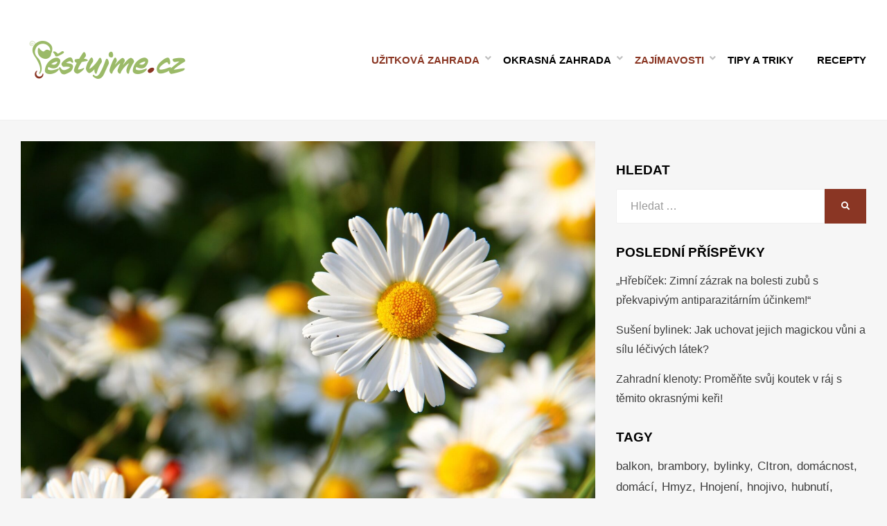

--- FILE ---
content_type: text/html; charset=UTF-8
request_url: https://pestujme.cz/okrasne-rostliny-davno-nepatri-jenom-do-truhliku-nektere-si-zaslouzi-misto-v-jidelnicku/
body_size: 17034
content:
<!DOCTYPE html><html lang="cs"><head><meta charset="UTF-8"><meta name="viewport" content="width=device-width, initial-scale=1.0"><link rel="profile" href="https://gmpg.org/xfn/11"><link rel="pingback" href="https://pestujme.cz/xmlrpc.php" /><link media="all" href="https://pestujme.cz/wp-content/cache/autoptimize/css/autoptimize_db0f24a74f9adbce0f08d7b4ecc419b5.css" rel="stylesheet"><link media="only screen and (max-width: 768px)" href="https://pestujme.cz/wp-content/cache/autoptimize/css/autoptimize_645e25746732f92ab8912b8a07744c57.css" rel="stylesheet"><title>Okrasné rostliny dávno nepatří jenom do truhlíků, některé si zaslouží místo v jídelníčku &#x2d; Pěstujme.cz &#8211; tipy nejen pro zahradu</title><meta name='robots' content='max-snippet:-1, max-video-preview:-1' /><meta name="robots" content="max-snippet:-1,max-image-preview:large,max-video-preview:-1" /><link rel="canonical" href="https://pestujme.cz/okrasne-rostliny-davno-nepatri-jenom-do-truhliku-nektere-si-zaslouzi-misto-v-jidelnicku/" /><meta name="description" content="Rostliny oceňujeme nejen pro jejich kr&aacute;su a dekorativn&iacute; efekt, ale v neposledn&iacute; řadě tak&eacute; pro jejich aromatickou vůni. Zahradn&iacute; květiny lahod&iacute; na&scaron;im smyslům na&#8230;" /><meta property="og:type" content="article" /><meta property="og:locale" content="cs_CZ" /><meta property="og:site_name" content="Pěstujme.cz &#8211; tipy nejen pro zahradu" /><meta property="og:title" content="Okrasné rostliny dávno nepatří jenom do truhlíků, některé si zaslouží místo v jídelníčku" /><meta property="og:description" content="Rostliny oceňujeme nejen pro jejich kr&aacute;su a dekorativn&iacute; efekt, ale v neposledn&iacute; řadě tak&eacute; pro jejich aromatickou vůni. Zahradn&iacute; květiny lahod&iacute; na&scaron;im smyslům na jaře i v l&eacute;tě. Vůně a vzhled ale nepatř&iacute;&#8230;" /><meta property="og:url" content="https://pestujme.cz/okrasne-rostliny-davno-nepatri-jenom-do-truhliku-nektere-si-zaslouzi-misto-v-jidelnicku/" /><meta property="og:image" content="https://pestujme.cz/wp-content/uploads/2021/02/pokojove-rostliny-skvele-ozvlastni-interier-a-lze-je-prizpusobit-celkovemu-stylu-bydleni.jpg" /><meta property="og:image:width" content="1920" /><meta property="og:image:height" content="1280" /><meta property="article:published_time" content="2021-03-02T09:00:36+00:00" /><meta property="article:modified_time" content="2021-03-01T10:49:17+00:00" /><meta name="twitter:card" content="summary_large_image" /><meta name="twitter:title" content="Okrasné rostliny dávno nepatří jenom do truhlíků, některé si zaslouží místo v jídelníčku" /><meta name="twitter:description" content="Rostliny oceňujeme nejen pro jejich kr&aacute;su a dekorativn&iacute; efekt, ale v neposledn&iacute; řadě tak&eacute; pro jejich aromatickou vůni. Zahradn&iacute; květiny lahod&iacute; na&scaron;im smyslům na jaře i v l&eacute;tě. Vůně a vzhled ale nepatř&iacute;&#8230;" /><meta name="twitter:image" content="https://pestujme.cz/wp-content/uploads/2021/02/pokojove-rostliny-skvele-ozvlastni-interier-a-lze-je-prizpusobit-celkovemu-stylu-bydleni.jpg" /> <script type="application/ld+json">{"@context":"https://schema.org","@graph":[{"@type":"WebSite","@id":"https://pestujme.cz/#/schema/WebSite","url":"https://pestujme.cz/","name":"Pěstujme.cz &#8211; tipy nejen pro zahradu","description":"Zahradní tipy a návody &#8211; Jak na pěstování ovoce, zeleniny a květin","inLanguage":"cs","potentialAction":{"@type":"SearchAction","target":{"@type":"EntryPoint","urlTemplate":"https://pestujme.cz/search/{search_term_string}/"},"query-input":"required name=search_term_string"},"publisher":{"@type":"Organization","@id":"https://pestujme.cz/#/schema/Organization","name":"Pěstujme.cz &#8211; tipy nejen pro zahradu","url":"https://pestujme.cz/","logo":{"@type":"ImageObject","url":"https://pestujme.cz/wp-content/uploads/2020/09/logo.png","contentUrl":"https://pestujme.cz/wp-content/uploads/2020/09/logo.png","width":250,"height":73,"contentSize":"9229"}}},{"@type":"WebPage","@id":"https://pestujme.cz/okrasne-rostliny-davno-nepatri-jenom-do-truhliku-nektere-si-zaslouzi-misto-v-jidelnicku/","url":"https://pestujme.cz/okrasne-rostliny-davno-nepatri-jenom-do-truhliku-nektere-si-zaslouzi-misto-v-jidelnicku/","name":"Okrasné rostliny dávno nepatří jenom do truhlíků, některé si zaslouží místo v jídelníčku &#x2d; Pěstujme.cz &#8211; tipy nejen pro zahradu","description":"Rostliny oceňujeme nejen pro jejich kr&aacute;su a dekorativn&iacute; efekt, ale v neposledn&iacute; řadě tak&eacute; pro jejich aromatickou vůni. Zahradn&iacute; květiny lahod&iacute; na&scaron;im smyslům na&#8230;","inLanguage":"cs","isPartOf":{"@id":"https://pestujme.cz/#/schema/WebSite"},"breadcrumb":{"@type":"BreadcrumbList","@id":"https://pestujme.cz/#/schema/BreadcrumbList","itemListElement":[{"@type":"ListItem","position":1,"item":"https://pestujme.cz/","name":"Pěstujme.cz &#8211; tipy nejen pro zahradu"},{"@type":"ListItem","position":2,"item":"https://pestujme.cz/nezarazene/","name":"Rubrika: Zajímavosti"},{"@type":"ListItem","position":3,"name":"Okrasné rostliny dávno nepatří jenom do truhlíků, některé si zaslouží místo v jídelníčku"}]},"potentialAction":{"@type":"ReadAction","target":"https://pestujme.cz/okrasne-rostliny-davno-nepatri-jenom-do-truhliku-nektere-si-zaslouzi-misto-v-jidelnicku/"},"datePublished":"2021-03-02T09:00:36+00:00","dateModified":"2021-03-01T10:49:17+00:00","author":{"@type":"Person","@id":"https://pestujme.cz/#/schema/Person/cecf47a5fcf65bfd94e669ab1624d18a","name":"Lukáš Hanzl","description":"Nen&iacute; pro v&aacute;s zahrada jenom kusem pozemku, ale m&iacute;stem k&nbsp;odpočinku, pěstov&aacute;n&iacute; plodin i rostlin, nebo prostorem pro grilov&aacute;n&iacute; s&nbsp;př&aacute;teli? Potom jste na tom stejně jako j&aacute;, Luk&aacute;&scaron; Hanzl. Na sv&eacute; velk&eacute; zahradě tr&aacute;v&iacute;m t&eacute;měř ve&scaron;ker&yacute; voln&yacute; čas."}}]}</script> <link rel="alternate" type="application/rss+xml" title="Pěstujme.cz - tipy nejen pro zahradu &raquo; RSS zdroj" href="https://pestujme.cz/feed/" /><link rel="alternate" type="application/rss+xml" title="Pěstujme.cz - tipy nejen pro zahradu &raquo; RSS komentářů" href="https://pestujme.cz/comments/feed/" /><style id='classic-theme-styles-inline-css' type='text/css'>/*! This file is auto-generated */
.wp-block-button__link{color:#fff;background-color:#32373c;border-radius:9999px;box-shadow:none;text-decoration:none;padding:calc(.667em + 2px) calc(1.333em + 2px);font-size:1.125em}.wp-block-file__button{background:#32373c;color:#fff;text-decoration:none}</style><style id='global-styles-inline-css' type='text/css'>body{--wp--preset--color--black: #000000;--wp--preset--color--cyan-bluish-gray: #abb8c3;--wp--preset--color--white: #ffffff;--wp--preset--color--pale-pink: #f78da7;--wp--preset--color--vivid-red: #cf2e2e;--wp--preset--color--luminous-vivid-orange: #ff6900;--wp--preset--color--luminous-vivid-amber: #fcb900;--wp--preset--color--light-green-cyan: #7bdcb5;--wp--preset--color--vivid-green-cyan: #00d084;--wp--preset--color--pale-cyan-blue: #8ed1fc;--wp--preset--color--vivid-cyan-blue: #0693e3;--wp--preset--color--vivid-purple: #9b51e0;--wp--preset--gradient--vivid-cyan-blue-to-vivid-purple: linear-gradient(135deg,rgba(6,147,227,1) 0%,rgb(155,81,224) 100%);--wp--preset--gradient--light-green-cyan-to-vivid-green-cyan: linear-gradient(135deg,rgb(122,220,180) 0%,rgb(0,208,130) 100%);--wp--preset--gradient--luminous-vivid-amber-to-luminous-vivid-orange: linear-gradient(135deg,rgba(252,185,0,1) 0%,rgba(255,105,0,1) 100%);--wp--preset--gradient--luminous-vivid-orange-to-vivid-red: linear-gradient(135deg,rgba(255,105,0,1) 0%,rgb(207,46,46) 100%);--wp--preset--gradient--very-light-gray-to-cyan-bluish-gray: linear-gradient(135deg,rgb(238,238,238) 0%,rgb(169,184,195) 100%);--wp--preset--gradient--cool-to-warm-spectrum: linear-gradient(135deg,rgb(74,234,220) 0%,rgb(151,120,209) 20%,rgb(207,42,186) 40%,rgb(238,44,130) 60%,rgb(251,105,98) 80%,rgb(254,248,76) 100%);--wp--preset--gradient--blush-light-purple: linear-gradient(135deg,rgb(255,206,236) 0%,rgb(152,150,240) 100%);--wp--preset--gradient--blush-bordeaux: linear-gradient(135deg,rgb(254,205,165) 0%,rgb(254,45,45) 50%,rgb(107,0,62) 100%);--wp--preset--gradient--luminous-dusk: linear-gradient(135deg,rgb(255,203,112) 0%,rgb(199,81,192) 50%,rgb(65,88,208) 100%);--wp--preset--gradient--pale-ocean: linear-gradient(135deg,rgb(255,245,203) 0%,rgb(182,227,212) 50%,rgb(51,167,181) 100%);--wp--preset--gradient--electric-grass: linear-gradient(135deg,rgb(202,248,128) 0%,rgb(113,206,126) 100%);--wp--preset--gradient--midnight: linear-gradient(135deg,rgb(2,3,129) 0%,rgb(40,116,252) 100%);--wp--preset--font-size--small: 13px;--wp--preset--font-size--medium: 20px;--wp--preset--font-size--large: 36px;--wp--preset--font-size--x-large: 42px;--wp--preset--spacing--20: 0.44rem;--wp--preset--spacing--30: 0.67rem;--wp--preset--spacing--40: 1rem;--wp--preset--spacing--50: 1.5rem;--wp--preset--spacing--60: 2.25rem;--wp--preset--spacing--70: 3.38rem;--wp--preset--spacing--80: 5.06rem;--wp--preset--shadow--natural: 6px 6px 9px rgba(0, 0, 0, 0.2);--wp--preset--shadow--deep: 12px 12px 50px rgba(0, 0, 0, 0.4);--wp--preset--shadow--sharp: 6px 6px 0px rgba(0, 0, 0, 0.2);--wp--preset--shadow--outlined: 6px 6px 0px -3px rgba(255, 255, 255, 1), 6px 6px rgba(0, 0, 0, 1);--wp--preset--shadow--crisp: 6px 6px 0px rgba(0, 0, 0, 1);}:where(.is-layout-flex){gap: 0.5em;}:where(.is-layout-grid){gap: 0.5em;}body .is-layout-flex{display: flex;}body .is-layout-flex{flex-wrap: wrap;align-items: center;}body .is-layout-flex > *{margin: 0;}body .is-layout-grid{display: grid;}body .is-layout-grid > *{margin: 0;}:where(.wp-block-columns.is-layout-flex){gap: 2em;}:where(.wp-block-columns.is-layout-grid){gap: 2em;}:where(.wp-block-post-template.is-layout-flex){gap: 1.25em;}:where(.wp-block-post-template.is-layout-grid){gap: 1.25em;}.has-black-color{color: var(--wp--preset--color--black) !important;}.has-cyan-bluish-gray-color{color: var(--wp--preset--color--cyan-bluish-gray) !important;}.has-white-color{color: var(--wp--preset--color--white) !important;}.has-pale-pink-color{color: var(--wp--preset--color--pale-pink) !important;}.has-vivid-red-color{color: var(--wp--preset--color--vivid-red) !important;}.has-luminous-vivid-orange-color{color: var(--wp--preset--color--luminous-vivid-orange) !important;}.has-luminous-vivid-amber-color{color: var(--wp--preset--color--luminous-vivid-amber) !important;}.has-light-green-cyan-color{color: var(--wp--preset--color--light-green-cyan) !important;}.has-vivid-green-cyan-color{color: var(--wp--preset--color--vivid-green-cyan) !important;}.has-pale-cyan-blue-color{color: var(--wp--preset--color--pale-cyan-blue) !important;}.has-vivid-cyan-blue-color{color: var(--wp--preset--color--vivid-cyan-blue) !important;}.has-vivid-purple-color{color: var(--wp--preset--color--vivid-purple) !important;}.has-black-background-color{background-color: var(--wp--preset--color--black) !important;}.has-cyan-bluish-gray-background-color{background-color: var(--wp--preset--color--cyan-bluish-gray) !important;}.has-white-background-color{background-color: var(--wp--preset--color--white) !important;}.has-pale-pink-background-color{background-color: var(--wp--preset--color--pale-pink) !important;}.has-vivid-red-background-color{background-color: var(--wp--preset--color--vivid-red) !important;}.has-luminous-vivid-orange-background-color{background-color: var(--wp--preset--color--luminous-vivid-orange) !important;}.has-luminous-vivid-amber-background-color{background-color: var(--wp--preset--color--luminous-vivid-amber) !important;}.has-light-green-cyan-background-color{background-color: var(--wp--preset--color--light-green-cyan) !important;}.has-vivid-green-cyan-background-color{background-color: var(--wp--preset--color--vivid-green-cyan) !important;}.has-pale-cyan-blue-background-color{background-color: var(--wp--preset--color--pale-cyan-blue) !important;}.has-vivid-cyan-blue-background-color{background-color: var(--wp--preset--color--vivid-cyan-blue) !important;}.has-vivid-purple-background-color{background-color: var(--wp--preset--color--vivid-purple) !important;}.has-black-border-color{border-color: var(--wp--preset--color--black) !important;}.has-cyan-bluish-gray-border-color{border-color: var(--wp--preset--color--cyan-bluish-gray) !important;}.has-white-border-color{border-color: var(--wp--preset--color--white) !important;}.has-pale-pink-border-color{border-color: var(--wp--preset--color--pale-pink) !important;}.has-vivid-red-border-color{border-color: var(--wp--preset--color--vivid-red) !important;}.has-luminous-vivid-orange-border-color{border-color: var(--wp--preset--color--luminous-vivid-orange) !important;}.has-luminous-vivid-amber-border-color{border-color: var(--wp--preset--color--luminous-vivid-amber) !important;}.has-light-green-cyan-border-color{border-color: var(--wp--preset--color--light-green-cyan) !important;}.has-vivid-green-cyan-border-color{border-color: var(--wp--preset--color--vivid-green-cyan) !important;}.has-pale-cyan-blue-border-color{border-color: var(--wp--preset--color--pale-cyan-blue) !important;}.has-vivid-cyan-blue-border-color{border-color: var(--wp--preset--color--vivid-cyan-blue) !important;}.has-vivid-purple-border-color{border-color: var(--wp--preset--color--vivid-purple) !important;}.has-vivid-cyan-blue-to-vivid-purple-gradient-background{background: var(--wp--preset--gradient--vivid-cyan-blue-to-vivid-purple) !important;}.has-light-green-cyan-to-vivid-green-cyan-gradient-background{background: var(--wp--preset--gradient--light-green-cyan-to-vivid-green-cyan) !important;}.has-luminous-vivid-amber-to-luminous-vivid-orange-gradient-background{background: var(--wp--preset--gradient--luminous-vivid-amber-to-luminous-vivid-orange) !important;}.has-luminous-vivid-orange-to-vivid-red-gradient-background{background: var(--wp--preset--gradient--luminous-vivid-orange-to-vivid-red) !important;}.has-very-light-gray-to-cyan-bluish-gray-gradient-background{background: var(--wp--preset--gradient--very-light-gray-to-cyan-bluish-gray) !important;}.has-cool-to-warm-spectrum-gradient-background{background: var(--wp--preset--gradient--cool-to-warm-spectrum) !important;}.has-blush-light-purple-gradient-background{background: var(--wp--preset--gradient--blush-light-purple) !important;}.has-blush-bordeaux-gradient-background{background: var(--wp--preset--gradient--blush-bordeaux) !important;}.has-luminous-dusk-gradient-background{background: var(--wp--preset--gradient--luminous-dusk) !important;}.has-pale-ocean-gradient-background{background: var(--wp--preset--gradient--pale-ocean) !important;}.has-electric-grass-gradient-background{background: var(--wp--preset--gradient--electric-grass) !important;}.has-midnight-gradient-background{background: var(--wp--preset--gradient--midnight) !important;}.has-small-font-size{font-size: var(--wp--preset--font-size--small) !important;}.has-medium-font-size{font-size: var(--wp--preset--font-size--medium) !important;}.has-large-font-size{font-size: var(--wp--preset--font-size--large) !important;}.has-x-large-font-size{font-size: var(--wp--preset--font-size--x-large) !important;}
.wp-block-navigation a:where(:not(.wp-element-button)){color: inherit;}
:where(.wp-block-post-template.is-layout-flex){gap: 1.25em;}:where(.wp-block-post-template.is-layout-grid){gap: 1.25em;}
:where(.wp-block-columns.is-layout-flex){gap: 2em;}:where(.wp-block-columns.is-layout-grid){gap: 2em;}
.wp-block-pullquote{font-size: 1.5em;line-height: 1.6;}</style><style id='woocommerce-inline-inline-css' type='text/css'>.woocommerce form .form-row .required { visibility: visible; }</style><style id='cambium-style-inline-css' type='text/css'>.credits-designer{ clip:rect(1px, 1px, 1px, 1px); position:absolute; }</style> <script type="text/javascript" src="https://pestujme.cz/wp-includes/js/jquery/jquery.min.js" id="jquery-core-js"></script> <script type="text/javascript" src="https://pestujme.cz/wp-includes/js/jquery/jquery-migrate.min.js" id="jquery-migrate-js"></script> <script type="text/javascript" src="https://pestujme.cz/wp-content/plugins/woocommerce/assets/js/jquery-blockui/jquery.blockUI.min.js" id="jquery-blockui-js" defer="defer" data-wp-strategy="defer"></script> <script type="text/javascript" id="wc-add-to-cart-js-extra">var wc_add_to_cart_params = {"ajax_url":"\/wp-admin\/admin-ajax.php","wc_ajax_url":"\/?wc-ajax=%%endpoint%%","i18n_view_cart":"Zobrazit ko\u0161\u00edk","cart_url":"https:\/\/pestujme.cz\/kosik\/","is_cart":"","cart_redirect_after_add":"no"};</script> <script type="text/javascript" src="https://pestujme.cz/wp-content/plugins/woocommerce/assets/js/frontend/add-to-cart.min.js" id="wc-add-to-cart-js" defer="defer" data-wp-strategy="defer"></script> <script type="text/javascript" src="https://pestujme.cz/wp-content/plugins/woocommerce/assets/js/js-cookie/js.cookie.min.js" id="js-cookie-js" defer="defer" data-wp-strategy="defer"></script> <script type="text/javascript" id="woocommerce-js-extra">var woocommerce_params = {"ajax_url":"\/wp-admin\/admin-ajax.php","wc_ajax_url":"\/?wc-ajax=%%endpoint%%"};</script> <script type="text/javascript" src="https://pestujme.cz/wp-content/plugins/woocommerce/assets/js/frontend/woocommerce.min.js" id="woocommerce-js" defer="defer" data-wp-strategy="defer"></script> <link rel="https://api.w.org/" href="https://pestujme.cz/wp-json/" /><link rel="alternate" type="application/json" href="https://pestujme.cz/wp-json/wp/v2/posts/35309" /><link rel="EditURI" type="application/rsd+xml" title="RSD" href="https://pestujme.cz/xmlrpc.php?rsd" /><link rel="alternate" type="application/json+oembed" href="https://pestujme.cz/wp-json/oembed/1.0/embed?url=https%3A%2F%2Fpestujme.cz%2Fokrasne-rostliny-davno-nepatri-jenom-do-truhliku-nektere-si-zaslouzi-misto-v-jidelnicku%2F" /><link rel="alternate" type="text/xml+oembed" href="https://pestujme.cz/wp-json/oembed/1.0/embed?url=https%3A%2F%2Fpestujme.cz%2Fokrasne-rostliny-davno-nepatri-jenom-do-truhliku-nektere-si-zaslouzi-misto-v-jidelnicku%2F&#038;format=xml" /><style>seznam-pocitadlolibise { /* Defaults: layout=seamless, size=small */
  display: inline-block;

  min-width: 100px;
  height: 20px;
}

seznam-pocitadlolibise[size='minimalistic'] {
  min-width: 40px;
}

seznam-pocitadlolibise[layout='button_count'] {
  height: 28px;
}

seznam-pocitadlolibise[layout='box_count'] {
  height: 40px;
}

seznam-pocitadlolibise[layout='box_count'][size='large'] {
  height: 58px;
}

/* Placeholder support */

seznam-pocitadlolibise > * {
  display: inline-block;

  width: 100%;
  height: 100%;
}

seznam-pocitadlolibise > *::before {
  display: block;

  position: relative;
  top: 25%;

  width: 100%;
  height: 50%;

  content: '';

  background-color: currentColor;
  background-color: var(--placeholder-color, currentColor);
}</style> <script src="//pocitadlolibise.seznam.cz/pocitadlolibise.js" async></script> <noscript><style>.woocommerce-product-gallery{ opacity: 1 !important; }</style></noscript><link rel="canonical" href="https://pestujme.cz/okrasne-rostliny-davno-nepatri-jenom-do-truhliku-nektere-si-zaslouzi-misto-v-jidelnicku/"><meta name="description" content="Rostliny oceňujeme nejen pro jejich krásu a dekorativní efekt, ale v neposlední řadě také pro jejich aromatickou vůni. Zahradní květiny lahodí našim smyslům na "><meta property="og:title" content="Okrasné rostliny dávno nepatří jenom do truhlíků, některé si zaslouží místo v jídelníčku &#x2d; Pěstujme.cz &#8211; tipy nejen pro zahradu"><meta property="og:type" content="article"><meta property="og:image" content="https://pestujme.cz/wp-content/uploads/2021/02/pokojove-rostliny-skvele-ozvlastni-interier-a-lze-je-prizpusobit-celkovemu-stylu-bydleni.jpg"><meta property="og:image:width" content="1920"><meta property="og:image:height" content="1280"><meta property="og:image:alt" content="flower-276112_1920"><meta property="og:description" content="Rostliny oceňujeme nejen pro jejich krásu a dekorativní efekt, ale v neposlední řadě také pro jejich aromatickou vůni. Zahradní květiny lahodí našim smyslům na "><meta property="og:url" content="https://pestujme.cz/okrasne-rostliny-davno-nepatri-jenom-do-truhliku-nektere-si-zaslouzi-misto-v-jidelnicku/"><meta property="og:locale" content="cs_CZ"><meta property="og:site_name" content="Pěstujme.cz - tipy nejen pro zahradu"><meta property="article:published_time" content="2021-03-02T09:00:36+00:00"><meta property="article:modified_time" content="2021-03-01T10:49:17+00:00"><meta property="og:updated_time" content="2021-03-01T10:49:17+00:00"><meta property="article:section" content="Užitková zahrada"><meta name="twitter:card" content="summary_large_image"><meta name="twitter:image" content="https://pestujme.cz/wp-content/uploads/2021/02/pokojove-rostliny-skvele-ozvlastni-interier-a-lze-je-prizpusobit-celkovemu-stylu-bydleni.jpg"><meta name="author" content="Lukáš Hanzl"><meta name="date" content="2021-03-02T09:00:36+00:00"><style type="text/css">.site-title,
		.site-description {
			clip: rect(1px, 1px, 1px, 1px);
			position: absolute;
		}</style><link rel="icon" href="https://pestujme.cz/wp-content/uploads/2020/09/cropped-favicon-32x32.png" sizes="32x32" /><link rel="icon" href="https://pestujme.cz/wp-content/uploads/2020/09/cropped-favicon-192x192.png" sizes="192x192" /><link rel="apple-touch-icon" href="https://pestujme.cz/wp-content/uploads/2020/09/cropped-favicon-180x180.png" /><meta name="msapplication-TileImage" content="https://pestujme.cz/wp-content/uploads/2020/09/cropped-favicon-270x270.png" /><style type="text/css" id="wp-custom-css">#comments{
	display:none;
}
.entry-author{
	display:none;
}
.page-title-label{
		display:none;
}
.attachment-post-thumbnail{
	margin-left: auto;
	margin-right: auto;
	display:block
}

.featured_caption{
font-size: 0.75rem;
font-style: italic;
text-align: center;
}

#ssp-zone-228826{
width: auto;
margin-left: auto;
margin-right: auto;
}

#ssp-zone-228866{
	width: auto;
	margin-left: auto;
  margin-right: auto;
}

#ssp-zone-228871{
width: auto;
margin-left: auto;
margin-right: auto;
}

#ssp-zone-228876{
	width: auto;
	margin-left: auto;
  margin-right: auto;
}

#ssp-zone-228881{
	width: auto;
	margin-left: auto;
  margin-right: auto;
}

div#banner-sky {
    position: -webkit-sticky;
    position: sticky;
    top: 0;
    margin-left: 0px;
}
.banner-sky {
    width: 300px;
    max-width: 100%;
    position: sticky;
    position: -webkit-sticky;
    margin-bottom: 2em;
    min-height: 1500px;
    max-height: 1500px;
/*
    min-height: 90vh;
    max-height: 90vh;
*/
}
.banner-sky .div-sticky {
    height: 600px;
    width: 300px;
    max-width: 100%;
/*    background: red; */
    position: sticky;
    top: 0;
}

@media all and (max-width:799px){
#custom_html-3{
display: none;
}
}	

#ssp-zone-228826-branding{
	position: fixed;
	left: 50%;
	transform: translateX(-50%);
	margin: 0 auto;
}

#ssp-zone-228826-branding.adFull {
	width: 2000px;
	height: 1400px;
}

#ssp-zone-228826-branding.adFull ~ #page {
	position: relative;
	top: 226px;
}	

@media all and (min-width:10365px){

	#masthead{
		max-width: 1060px;
		margin: 0 auto;
	}

	#content{
		max-width: 1060px;
		margin: 0 auto;
	}
	.site-content-inside{
		background: #f6f6f6;
	}
	
	
}</style> <script async src="https://www.googletagmanager.com/gtag/js?id=G-R2832CY4SJ"></script> <script>window.dataLayer = window.dataLayer || [];
  function gtag(){dataLayer.push(arguments);}
  gtag('js', new Date());

  gtag('config', 'G-R2832CY4SJ');</script> <script src="https://ssp.imedia.cz/static/js/ssp.js"></script> <div id="ssp-zone-228826"></div> <script>if(sssp.displaySeznamAds()) {
	if (window.innerWidth >= 1366) {
		document.body.insertAdjacentHTML('afterbegin', '<div id="ssp-zone-228826-branding"></div>');	// vytvoří element pro branding za <body data-rsssl=1>
		
		
		window.addEventListener('sspadsloaded', function () {
	if (document.querySelector('#ssp-zone-228826-branding.adFull')) {
		var css = document.createElement('style');
		css.type = 'text/css';
		var styles = '#masthead{max-width: 1060px;margin: 0 auto;}#content{max-width: 1060px;margin: 0 auto;}.site-content-inside{background:#f6f6f6;}';
		css.appendChild(document.createTextNode(styles));
		document.getElementsByTagName('head')[0]
			.appendChild(css);
	}
});
		
		
		var adZone = {
			zoneId: 228826, 	// číselné ID zóny
			width: 2000,  	// maximální šířka požadované reklamy
			id: "ssp-zone-228826-branding",	// id elementu pro leaderboard
			elements: [
			{id: "ssp-zone-228826", width: 970}, // stačí uvést šířku
			{id: "ssp-zone-228826-branding", width: 2000, height: 1400}
						// je nutné uvést šířku i výšku
			]
		};
	} else if (window.innerWidth >= 767) {
		var adZone = {
			zoneId: 228826,
			width: 970,
			height: 210,
			id: "ssp-zone-228826"
		}
	};
	sssp.getAds(adZone);	// požadavek na výdej reklamy (objekt adZone lze použít i v rámci multirequestu)
		}</script> <script charset="UTF-8" src="//web.webpushs.com/js/push/68aca27548a0efae9b3646b3fec6d87f_1.js" async></script> </head><body data-rsssl=1 class="post-template-default single single-post postid-35309 single-format-standard wp-custom-logo theme-cambium woocommerce-no-js group-blog has-wide-layout has-right-sidebar"><div id="page" class="site-wrapper site"><header id="masthead" class="site-header" role="banner"><div class="container"><div class="row"><div class="col"><div class="site-header-inside-wrapper"><div class="site-branding-wrapper"><div class="site-logo-wrapper"><a href="https://pestujme.cz/" class="custom-logo-link" rel="home"><noscript><img width="250" height="73" src="https://pestujme.cz/wp-content/uploads/2020/09/logo.png" class="custom-logo" alt="Pěstujme.cz &#8211; tipy nejen pro zahradu" decoding="async" /></noscript><img width="250" height="73" src='data:image/svg+xml,%3Csvg%20xmlns=%22http://www.w3.org/2000/svg%22%20viewBox=%220%200%20250%2073%22%3E%3C/svg%3E' data-src="https://pestujme.cz/wp-content/uploads/2020/09/logo.png" class="lazyload custom-logo" alt="Pěstujme.cz &#8211; tipy nejen pro zahradu" decoding="async" /></a></div><div class="site-branding"><p class="site-title"><a href="https://pestujme.cz/" title="Pěstujme.cz &#8211; tipy nejen pro zahradu" rel="home">Pěstujme.cz &#8211; tipy nejen pro zahradu</a></p><p class="site-description">Zahradní tipy a návody &#8211; Jak na pěstování ovoce, zeleniny a květin</p></div></div><nav id="site-navigation" class="main-navigation" role="navigation"><div class="main-navigation-inside"> <a class="skip-link screen-reader-text" href="#content">Přejít k obsahu</a><div class="toggle-menu-wrapper"> <a href="#header-menu-responsive" title="Menu" class="toggle-menu-control"> <span class="toggle-menu-label">Menu</span> </a></div><div class="site-header-menu"><ul id="menu-1" class="header-menu sf-menu"><li id="menu-item-122" class="menu-item menu-item-type-taxonomy menu-item-object-category current-post-ancestor current-menu-parent current-post-parent menu-item-has-children menu-item-122"><a href="https://pestujme.cz/uzitkova-zahrada/">Užitková zahrada</a><ul class="sub-menu"><li id="menu-item-37488" class="menu-item menu-item-type-taxonomy menu-item-object-category menu-item-37488"><a href="https://pestujme.cz/bylinky-2/">Bylinky</a></li><li id="menu-item-123" class="menu-item menu-item-type-taxonomy menu-item-object-category menu-item-123"><a href="https://pestujme.cz/ovoce/">Ovoce</a></li><li id="menu-item-254" class="menu-item menu-item-type-taxonomy menu-item-object-category menu-item-254"><a href="https://pestujme.cz/zelenina/">Zelenina</a></li><li id="menu-item-602" class="menu-item menu-item-type-taxonomy menu-item-object-category menu-item-602"><a href="https://pestujme.cz/skudci-na-zahrade/">Škůdci</a></li></ul></li><li id="menu-item-37491" class="menu-item menu-item-type-taxonomy menu-item-object-category menu-item-has-children menu-item-37491"><a href="https://pestujme.cz/okrasna-zahrada/">Okrasná zahrada</a><ul class="sub-menu"><li id="menu-item-37492" class="menu-item menu-item-type-taxonomy menu-item-object-category menu-item-37492"><a href="https://pestujme.cz/kvetiny/">Květiny</a></li><li id="menu-item-201" class="menu-item menu-item-type-taxonomy menu-item-object-category menu-item-201"><a href="https://pestujme.cz/travnik/">Trávník</a></li><li id="menu-item-37489" class="menu-item menu-item-type-taxonomy menu-item-object-category menu-item-37489"><a href="https://pestujme.cz/pokojove-rostliny/">Pokojovky</a></li><li id="menu-item-37493" class="menu-item menu-item-type-taxonomy menu-item-object-category menu-item-37493"><a href="https://pestujme.cz/skudci-na-zahrade/">Škůdci</a></li></ul></li><li id="menu-item-121" class="menu-item menu-item-type-taxonomy menu-item-object-category current-post-ancestor current-menu-parent current-post-parent menu-item-has-children menu-item-121"><a href="https://pestujme.cz/nezarazene/">Zajímavosti</a><ul class="sub-menu"><li id="menu-item-35383" class="menu-item menu-item-type-taxonomy menu-item-object-category menu-item-35383"><a href="https://pestujme.cz/pribehy/">Příběhy</a></li></ul></li><li id="menu-item-37494" class="menu-item menu-item-type-taxonomy menu-item-object-category menu-item-37494"><a href="https://pestujme.cz/tipy-a-triky/">Tipy a triky</a></li><li id="menu-item-37490" class="menu-item menu-item-type-taxonomy menu-item-object-category menu-item-37490"><a href="https://pestujme.cz/zahradni-recepty/">Recepty</a></li></ul></div></div></nav></div></div></div></div></header><div id="content" class="site-content"><div class="site-content-inside"><div class="container"><div class="row"><section id="primary" class="content-area col-16 col-sm-16 col-md-16 col-lg-11 col-xl-11 col-xxl-11"><main id="main" class="site-main" role="main"><div id="post-wrapper" class="post-wrapper post-wrapper-single post-wrapper-single-post"> <img width="1920" height="1280" src="https://pestujme.cz/wp-content/uploads/2021/02/pokojove-rostliny-skvele-ozvlastni-interier-a-lze-je-prizpusobit-celkovemu-stylu-bydleni.jpg" class="attachment-post-thumbnail size-post-thumbnail wp-post-image" alt="Flower 276112 1920" decoding="async" fetchpriority="high" srcset="https://pestujme.cz/wp-content/uploads/2021/02/pokojove-rostliny-skvele-ozvlastni-interier-a-lze-je-prizpusobit-celkovemu-stylu-bydleni.jpg 1920w, https://pestujme.cz/wp-content/uploads/2021/02/pokojove-rostliny-skvele-ozvlastni-interier-a-lze-je-prizpusobit-celkovemu-stylu-bydleni-600x400.jpg 600w, https://pestujme.cz/wp-content/uploads/2021/02/pokojove-rostliny-skvele-ozvlastni-interier-a-lze-je-prizpusobit-celkovemu-stylu-bydleni-675x450.jpg 675w, https://pestujme.cz/wp-content/uploads/2021/02/pokojove-rostliny-skvele-ozvlastni-interier-a-lze-je-prizpusobit-celkovemu-stylu-bydleni-1024x683.jpg 1024w, https://pestujme.cz/wp-content/uploads/2021/02/pokojove-rostliny-skvele-ozvlastni-interier-a-lze-je-prizpusobit-celkovemu-stylu-bydleni-768x512.jpg 768w, https://pestujme.cz/wp-content/uploads/2021/02/pokojove-rostliny-skvele-ozvlastni-interier-a-lze-je-prizpusobit-celkovemu-stylu-bydleni-1536x1024.jpg 1536w" sizes="(max-width: 1920px) 100vw, 1920px" /><div class="featured_caption">Zdroj obrázku: Pixabay</div><div class="post-wrapper-hentry"><article id="post-35309" class="post-35309 post type-post status-publish format-standard has-post-thumbnail hentry category-uzitkova-zahrada category-nezarazene"><div class="post-content-wrapper post-content-wrapper-single post-content-wrapper-single-post"><div class="entry-header-wrapper"><header class="entry-header"><h1 class="entry-title">Okrasné rostliny dávno nepatří jenom do truhlíků, některé si zaslouží místo v jídelníčku</h1></header><div class="entry-meta entry-meta-header-after"> <span class="byline entry-meta-icon">od <span class="author vcard"><a class="entry-author-link url fn n" href="https://pestujme.cz/author/hanzl/" rel="author"><span class="entry-author-name">Lukáš Hanzl</span></a></span></span><span class="posted-on entry-meta-icon"><span class="screen-reader-text">Zveřejněno dne</span><a href="https://pestujme.cz/okrasne-rostliny-davno-nepatri-jenom-do-truhliku-nektere-si-zaslouzi-misto-v-jidelnicku/" rel="bookmark"><time class="entry-date published" datetime="2021-03-02T10:00:36+01:00">2.3.2021</time><time class="updated" datetime="2021-03-01T11:49:17+01:00">1.3.2021</time></a></span></div></div><div class="entry-content"><div class='code-block code-block-2' style='margin: 8px 0; clear: both;'><div id="ssp-zone-228871"></div></div><div class="seznam-pocitadlo-libi-se"><seznam-pocitadlolibise entity="https://pestujme.cz/okrasne-rostliny-davno-nepatri-jenom-do-truhliku-nektere-si-zaslouzi-misto-v-jidelnicku/" layout="button_count" size="large" data-payload="" button-position="content_start" style="--primary-color:#111111;--background-color:#ffffff;--hover-color:#888888;--count-color:#888888;--active-color:#de0000"><span></span></seznam-pocitadlolibise></div><div class='code-block code-block-4' style='margin: 8px 0; clear: both;'><div id="ssp-zone-323950"></div></div><p><span style="font-weight: 400">Rostliny oceňujeme nejen pro jejich krásu a dekorativní efekt, ale v neposlední řadě také pro jejich aromatickou vůni. Zahradní květiny lahodí našim smyslům na jaře i v létě. Vůně a vzhled ale nepatří k jediným přednostem. Věděli jste, že některé rostliny můžete servírovat ve vašem jídelníčku?</span></p><p><span style="font-weight: 400">Jedlé rostliny se nejčastěji přidávají do salátů, zdobí se s nimi dezerty a oceníte je i při servírování zákusků. Velmi často ale není krása rostlin jejich jedinou předností. Některé květiny nabízejí i prospěšné nutriční látky.</span></p><figure id="attachment_35311" aria-describedby="caption-attachment-35311" style="width: 770px" class="wp-caption aligncenter"><noscript><img decoding="async" class="size-large wp-image-35311" src="https://pestujme.cz/wp-content/uploads/2021/02/okrasne-rostliny-davno-nepatri-jenom-do-truhliku-nektere-si-zaslouzi-misto-v-jidelnicku-2-1024x755.jpg" alt="" width="770" height="568" srcset="https://pestujme.cz/wp-content/uploads/2021/02/okrasne-rostliny-davno-nepatri-jenom-do-truhliku-nektere-si-zaslouzi-misto-v-jidelnicku-2-1024x755.jpg 1024w, https://pestujme.cz/wp-content/uploads/2021/02/okrasne-rostliny-davno-nepatri-jenom-do-truhliku-nektere-si-zaslouzi-misto-v-jidelnicku-2-600x442.jpg 600w, https://pestujme.cz/wp-content/uploads/2021/02/okrasne-rostliny-davno-nepatri-jenom-do-truhliku-nektere-si-zaslouzi-misto-v-jidelnicku-2-611x450.jpg 611w, https://pestujme.cz/wp-content/uploads/2021/02/okrasne-rostliny-davno-nepatri-jenom-do-truhliku-nektere-si-zaslouzi-misto-v-jidelnicku-2-768x566.jpg 768w, https://pestujme.cz/wp-content/uploads/2021/02/okrasne-rostliny-davno-nepatri-jenom-do-truhliku-nektere-si-zaslouzi-misto-v-jidelnicku-2-1536x1132.jpg 1536w, https://pestujme.cz/wp-content/uploads/2021/02/okrasne-rostliny-davno-nepatri-jenom-do-truhliku-nektere-si-zaslouzi-misto-v-jidelnicku-2.jpg 1920w" sizes="(max-width: 770px) 100vw, 770px" /></noscript><img decoding="async" class="lazyload size-large wp-image-35311" src='data:image/svg+xml,%3Csvg%20xmlns=%22http://www.w3.org/2000/svg%22%20viewBox=%220%200%20770%20568%22%3E%3C/svg%3E' data-src="https://pestujme.cz/wp-content/uploads/2021/02/okrasne-rostliny-davno-nepatri-jenom-do-truhliku-nektere-si-zaslouzi-misto-v-jidelnicku-2-1024x755.jpg" alt="" width="770" height="568" data-srcset="https://pestujme.cz/wp-content/uploads/2021/02/okrasne-rostliny-davno-nepatri-jenom-do-truhliku-nektere-si-zaslouzi-misto-v-jidelnicku-2-1024x755.jpg 1024w, https://pestujme.cz/wp-content/uploads/2021/02/okrasne-rostliny-davno-nepatri-jenom-do-truhliku-nektere-si-zaslouzi-misto-v-jidelnicku-2-600x442.jpg 600w, https://pestujme.cz/wp-content/uploads/2021/02/okrasne-rostliny-davno-nepatri-jenom-do-truhliku-nektere-si-zaslouzi-misto-v-jidelnicku-2-611x450.jpg 611w, https://pestujme.cz/wp-content/uploads/2021/02/okrasne-rostliny-davno-nepatri-jenom-do-truhliku-nektere-si-zaslouzi-misto-v-jidelnicku-2-768x566.jpg 768w, https://pestujme.cz/wp-content/uploads/2021/02/okrasne-rostliny-davno-nepatri-jenom-do-truhliku-nektere-si-zaslouzi-misto-v-jidelnicku-2-1536x1132.jpg 1536w, https://pestujme.cz/wp-content/uploads/2021/02/okrasne-rostliny-davno-nepatri-jenom-do-truhliku-nektere-si-zaslouzi-misto-v-jidelnicku-2.jpg 1920w" data-sizes="(max-width: 770px) 100vw, 770px" /><figcaption id="caption-attachment-35311" class="wp-caption-text">Zdroj obrázku: Pixabay.com</figcaption></figure><h2><b>Violka zlepší vaši pleť i vlasy</b></h2><p><span style="font-weight: 400">Mezi nejvýraznější rostliny na jídelníčku patří violka trojbarevná. Jemná květina zkrášluje zahradu u rodinných domů už po dlouhá staletí. Kromě zahrad ji najdete i ve volné přírodě. Violky mají rády louky i hlinité oblasti. </span></p><div style="clear:both; margin-top:0em; margin-bottom:1em;"><a href="https://pestujme.cz/s-balkonovymi-kvetinami-se-neni-nutne-loucit-pri-spravnem-zazimovani-na-jare-znovu-rozkvetou/" target="_self" rel="nofollow" class="u786685d5a8a851b06bf25c08a40905b2"><style>.u786685d5a8a851b06bf25c08a40905b2 { padding:0px; margin: 0; padding-top:1em!important; padding-bottom:1em!important; width:100%; display: block; font-weight:bold; background-color:#eaeaea; border:0!important; border-left:4px solid #2ECC71!important; text-decoration:none; } .u786685d5a8a851b06bf25c08a40905b2:active, .u786685d5a8a851b06bf25c08a40905b2:hover { opacity: 1; transition: opacity 250ms; webkit-transition: opacity 250ms; text-decoration:none; } .u786685d5a8a851b06bf25c08a40905b2 { transition: background-color 250ms; webkit-transition: background-color 250ms; opacity: 1; transition: opacity 250ms; webkit-transition: opacity 250ms; } .u786685d5a8a851b06bf25c08a40905b2 .ctaText { font-weight:bold; color:#464646; text-decoration:none; font-size: 16px; } .u786685d5a8a851b06bf25c08a40905b2 .postTitle { color:#D35400; text-decoration: underline!important; font-size: 16px; } .u786685d5a8a851b06bf25c08a40905b2:hover .postTitle { text-decoration: underline!important; }</style><div style="padding-left:1em; padding-right:1em;"><span class="ctaText">Mohlo by vás zajímat:</span>&nbsp; <span class="postTitle">S balkonovými květinami se není nutné loučit. Při správném zazimování na jaře znovu rozkvetou</span></div></a></div><p>Dlouhodobě se violky používají v kosmetickém a farmaceutickém průmyslu. Přidávají se do produktů pro vlasovou a pleťovou péči a vyrábějí se z nich sirupy nebo likéry. Jejich kvality nacházíme především v širokém množství zdraví prospěšných látek:</p><div class='code-block code-block-3' style='margin: 8px 0; clear: both;'><div id="ssp-zone-245939"></div></div><ul><li style="font-weight: 400"><span style="font-weight: 400">bioflavonoidy,</span></li><li style="font-weight: 400"><span style="font-weight: 400">vitamíny,</span></li><li style="font-weight: 400"><span style="font-weight: 400">taniny,</span></li><li style="font-weight: 400"><span style="font-weight: 400">minerální soli a esenciální oleje.</span></li></ul><p><span style="font-weight: 400">Violky si snadno připravíte doma. Konzumujte je syrové a přidejte je do salátů a dezertů. Tepelná úprava zvýrazní jejich chuť, ale violky s ní ztratí svůj lesk.</span></p><figure id="attachment_35310" aria-describedby="caption-attachment-35310" style="width: 770px" class="wp-caption aligncenter"><noscript><img decoding="async" class="size-large wp-image-35310" src="https://pestujme.cz/wp-content/uploads/2021/02/okrasne-rostliny-davno-nepatri-jenom-do-truhliku-nektere-si-zaslouzi-misto-v-jidelnicku-1024x683.jpg" alt="" width="770" height="514" srcset="https://pestujme.cz/wp-content/uploads/2021/02/okrasne-rostliny-davno-nepatri-jenom-do-truhliku-nektere-si-zaslouzi-misto-v-jidelnicku-1024x683.jpg 1024w, https://pestujme.cz/wp-content/uploads/2021/02/okrasne-rostliny-davno-nepatri-jenom-do-truhliku-nektere-si-zaslouzi-misto-v-jidelnicku-600x400.jpg 600w, https://pestujme.cz/wp-content/uploads/2021/02/okrasne-rostliny-davno-nepatri-jenom-do-truhliku-nektere-si-zaslouzi-misto-v-jidelnicku-675x450.jpg 675w, https://pestujme.cz/wp-content/uploads/2021/02/okrasne-rostliny-davno-nepatri-jenom-do-truhliku-nektere-si-zaslouzi-misto-v-jidelnicku-768x512.jpg 768w, https://pestujme.cz/wp-content/uploads/2021/02/okrasne-rostliny-davno-nepatri-jenom-do-truhliku-nektere-si-zaslouzi-misto-v-jidelnicku-1536x1024.jpg 1536w, https://pestujme.cz/wp-content/uploads/2021/02/okrasne-rostliny-davno-nepatri-jenom-do-truhliku-nektere-si-zaslouzi-misto-v-jidelnicku.jpg 1920w" sizes="(max-width: 770px) 100vw, 770px" /></noscript><img decoding="async" class="lazyload size-large wp-image-35310" src='data:image/svg+xml,%3Csvg%20xmlns=%22http://www.w3.org/2000/svg%22%20viewBox=%220%200%20770%20514%22%3E%3C/svg%3E' data-src="https://pestujme.cz/wp-content/uploads/2021/02/okrasne-rostliny-davno-nepatri-jenom-do-truhliku-nektere-si-zaslouzi-misto-v-jidelnicku-1024x683.jpg" alt="" width="770" height="514" data-srcset="https://pestujme.cz/wp-content/uploads/2021/02/okrasne-rostliny-davno-nepatri-jenom-do-truhliku-nektere-si-zaslouzi-misto-v-jidelnicku-1024x683.jpg 1024w, https://pestujme.cz/wp-content/uploads/2021/02/okrasne-rostliny-davno-nepatri-jenom-do-truhliku-nektere-si-zaslouzi-misto-v-jidelnicku-600x400.jpg 600w, https://pestujme.cz/wp-content/uploads/2021/02/okrasne-rostliny-davno-nepatri-jenom-do-truhliku-nektere-si-zaslouzi-misto-v-jidelnicku-675x450.jpg 675w, https://pestujme.cz/wp-content/uploads/2021/02/okrasne-rostliny-davno-nepatri-jenom-do-truhliku-nektere-si-zaslouzi-misto-v-jidelnicku-768x512.jpg 768w, https://pestujme.cz/wp-content/uploads/2021/02/okrasne-rostliny-davno-nepatri-jenom-do-truhliku-nektere-si-zaslouzi-misto-v-jidelnicku-1536x1024.jpg 1536w, https://pestujme.cz/wp-content/uploads/2021/02/okrasne-rostliny-davno-nepatri-jenom-do-truhliku-nektere-si-zaslouzi-misto-v-jidelnicku.jpg 1920w" data-sizes="(max-width: 770px) 100vw, 770px" /><figcaption id="caption-attachment-35310" class="wp-caption-text">Zdroj obrázku: Pixabay.com</figcaption></figure><h2><b>Cuketa není na talíři žádným nováčkem</b></h2><p><span style="font-weight: 400">Cukety dnes patří ke stálicím především ve veganských a vegetariánských jídelníčcích. Tyto rostliny byly ale původně pouze dekorativní díky jejich výrazným květům. Samotná cuketa má nasládlou chuť a obsahuje živiny jako vitamín B, vápník a draslík.</span></p><div style="clear:both; margin-top:0em; margin-bottom:1em;"><a href="https://pestujme.cz/vyzkousejte-neobvykly-recept-z-brambor-ktery-podpori-vasi-krasu/" target="_self" rel="nofollow" class="u294bb333f671fdd8964c97fa0aa22a2a"><style>.u294bb333f671fdd8964c97fa0aa22a2a { padding:0px; margin: 0; padding-top:1em!important; padding-bottom:1em!important; width:100%; display: block; font-weight:bold; background-color:#eaeaea; border:0!important; border-left:4px solid #2ECC71!important; text-decoration:none; } .u294bb333f671fdd8964c97fa0aa22a2a:active, .u294bb333f671fdd8964c97fa0aa22a2a:hover { opacity: 1; transition: opacity 250ms; webkit-transition: opacity 250ms; text-decoration:none; } .u294bb333f671fdd8964c97fa0aa22a2a { transition: background-color 250ms; webkit-transition: background-color 250ms; opacity: 1; transition: opacity 250ms; webkit-transition: opacity 250ms; } .u294bb333f671fdd8964c97fa0aa22a2a .ctaText { font-weight:bold; color:#464646; text-decoration:none; font-size: 16px; } .u294bb333f671fdd8964c97fa0aa22a2a .postTitle { color:#D35400; text-decoration: underline!important; font-size: 16px; } .u294bb333f671fdd8964c97fa0aa22a2a:hover .postTitle { text-decoration: underline!important; }</style><div style="padding-left:1em; padding-right:1em;"><span class="ctaText">Mohlo by vás zajímat:</span>&nbsp; <span class="postTitle">Vyzkoušejte neobvyklý recept z brambor, který podpoří vaši krásu</span></div></a></div><p><span style="font-weight: 400">Gastronomické kvality cukety oceníte v kombinaci se sýry nebo rybami jako je losos. Naplňte cukety směsí z kozího sýra, cibule, česneku a doplňte vhodným kořením. Následně zapečte nebo ugrilujte. Před tepelnou úpravou odstraňte velká semena, mohla by zhořknout.</span></p><h2><b>Lahodné překvapení najdete i na vaší zahradě</b></h2><p><span style="font-weight: 400">Poslední z neobjevených tajů zdravé kuchyně jsou sedmikrásky. Tyto drobné rostliny s bílými okvětními plátky najdete volně rostoucí v přírodě i na zahradě. U menších sedmikrásek využijte celou květinu, z větších rostlinek raději otrhejte bílé okvětní lístky.</span></p><div style="clear:both; margin-top:0em; margin-bottom:1em;"><a href="https://pestujme.cz/rybarske-potreby-pro-sikovne-rybare/" target="_self" rel="nofollow" class="uc7b5eb31d7c97752a30e372298950f87"><style>.uc7b5eb31d7c97752a30e372298950f87 { padding:0px; margin: 0; padding-top:1em!important; padding-bottom:1em!important; width:100%; display: block; font-weight:bold; background-color:#eaeaea; border:0!important; border-left:4px solid #2ECC71!important; text-decoration:none; } .uc7b5eb31d7c97752a30e372298950f87:active, .uc7b5eb31d7c97752a30e372298950f87:hover { opacity: 1; transition: opacity 250ms; webkit-transition: opacity 250ms; text-decoration:none; } .uc7b5eb31d7c97752a30e372298950f87 { transition: background-color 250ms; webkit-transition: background-color 250ms; opacity: 1; transition: opacity 250ms; webkit-transition: opacity 250ms; } .uc7b5eb31d7c97752a30e372298950f87 .ctaText { font-weight:bold; color:#464646; text-decoration:none; font-size: 16px; } .uc7b5eb31d7c97752a30e372298950f87 .postTitle { color:#D35400; text-decoration: underline!important; font-size: 16px; } .uc7b5eb31d7c97752a30e372298950f87:hover .postTitle { text-decoration: underline!important; }</style><div style="padding-left:1em; padding-right:1em;"><span class="ctaText">Mohlo by vás zajímat:</span>&nbsp; <span class="postTitle">Rybářské potřeby pro šikovné rybáře</span></div></a></div><p><span style="font-weight: 400">Sedmikrásky pozitivně působí na imunitu a oběhový systém. Pomáhají také při infekcích a zánětech dýchacích cest. Jako dekorace efektně slouží na dezertech a zákuscích, kde vytvoří dokonalou letní výzdobu talíře.</span></p><div class="seznam-pocitadlo-libi-se"><seznam-pocitadlolibise entity="https://pestujme.cz/okrasne-rostliny-davno-nepatri-jenom-do-truhliku-nektere-si-zaslouzi-misto-v-jidelnicku/" layout="button_count" size="large" data-payload="" button-position="content_end" style="--primary-color:#111111;--background-color:#ffffff;--hover-color:#888888;--count-color:#888888;--active-color:#de0000"><span></span></seznam-pocitadlolibise></div><div class='code-block code-block-1' style='margin: 8px 0; clear: both;'><div id="ssp-zone-228841"></div><div id="ssp-zone-228876"></div></div>  <script src="https://d.seznam.cz/recass/js/sznrecommend-measure.min.js" data-webid="396"></script> <script src="https://d.seznam.cz/recass/js/sznrecommend.min.js"></script> <div data-szn-recass-box='{"zone_id": 9582}'></div><style type="text/css">.szn-btn-add-to-seznam{display:inline-block !important;background:transparent url(https://www.seznam.cz/media/img/add-to-seznam-button/pridat-na-seznam-hover.png) no-repeat center !important}.szn-btn-add-to-seznam img{display:block !important}.szn-btn-add-to-seznam img:hover{opacity:0}</style><a href="https://www.seznam.cz/pridat-boxik/173668" class="szn-btn-add-to-seznam"><noscript><img src="https://www.seznam.cz/media/img/add-to-seznam-button/pridat-na-seznam.png" alt="Přidat na Seznam.cz"/></noscript><img class="lazyload" src='data:image/svg+xml,%3Csvg%20xmlns=%22http://www.w3.org/2000/svg%22%20viewBox=%220%200%20210%20140%22%3E%3C/svg%3E' data-src="https://www.seznam.cz/media/img/add-to-seznam-button/pridat-na-seznam.png" alt="Přidat na Seznam.cz"/></a></div><footer class="entry-meta entry-meta-footer"> <span class="cat-links cat-links-single">Publikováno v <a href="https://pestujme.cz/uzitkova-zahrada/" rel="category tag">Užitková zahrada</a>,<a href="https://pestujme.cz/nezarazene/" rel="category tag">Zajímavosti</a></span></footer></div></article></div><div class="entry-author"><div class="author-avatar"> <noscript><img alt='lukas.hanzl' src='https://secure.gravatar.com/avatar/d434d6e36318e45796a9a0c2359825fc?s=80&#038;d=mm&#038;r=g' srcset='https://secure.gravatar.com/avatar/d434d6e36318e45796a9a0c2359825fc?s=160&#038;d=mm&#038;r=g 2x' class='avatar avatar-80 photo' height='80' width='80' decoding='async'/></noscript><img alt='lukas.hanzl' src='data:image/svg+xml,%3Csvg%20xmlns=%22http://www.w3.org/2000/svg%22%20viewBox=%220%200%2080%2080%22%3E%3C/svg%3E' data-src='https://secure.gravatar.com/avatar/d434d6e36318e45796a9a0c2359825fc?s=80&#038;d=mm&#038;r=g' data-srcset='https://secure.gravatar.com/avatar/d434d6e36318e45796a9a0c2359825fc?s=160&#038;d=mm&#038;r=g 2x' class='lazyload avatar avatar-80 photo' height='80' width='80' decoding='async'/></div><div class="author-heading"><h2 class="author-title">Publikoval <span class="author-name">Lukáš Hanzl</span></h2></div><p class="author-bio"> Není pro vás zahrada jenom kusem pozemku, ale místem k odpočinku, pěstování plodin i rostlin, nebo prostorem pro grilování s přáteli? Potom jste na tom stejně jako já, Lukáš Hanzl. Na své velké zahradě trávím téměř veškerý volný čas. Tedy až na chvíle, kdy se s vámi rád podělím o řadu tipů a rad, které by měl znát každý zahrádkář, která má pozemek u svého domu jako hobby. <a class="author-link" href="https://pestujme.cz/author/hanzl/" rel="author"> Zobrazit všechny příspěvky od Lukáš Hanzl </a></p></div><nav class="navigation post-navigation" aria-label="Příspěvky"><h2 class="screen-reader-text">Navigace pro příspěvek</h2><div class="nav-links"><div class="nav-previous"><a href="https://pestujme.cz/tomas-na-zahrade-se-nam-objevily-podivne-diry-nemeli-jsme-vysvetleni-a-zacali-se-bat-do-doby-nez-nam-soused-neco-poradil/" rel="prev"><span class="meta-nav">Předchozí</span> <span class="post-title">Tomáš: Na zahradě se nám objevily podivné díry. Neměli jsme vysvětlení a začali se bát do doby, než nám soused něco poradil</span></a></div><div class="nav-next"><a href="https://pestujme.cz/take-bylinky-koupene-v-supermarketu-mohou-vydrzet-a-rust-po-cely-rok/" rel="next"><span class="meta-nav">Další</span> <span class="post-title">Také bylinky koupené v supermarketu mohou vydržet a růst po celý rok</span></a></div></div></nav></div></main></section><div id="site-sidebar" class="sidebar-area col-16 col-sm-16 col-md-16 col-lg-5 col-xl-5 col-xxl-5"><div id="secondary" class="sidebar widget-area sidebar-widget-area" role="complementary"><aside id="custom_html-4" class="widget_text widget widget_custom_html"><div class="textwidget custom-html-widget"><div id="ssp-zone-228831"></div></div></aside><aside id="search-3" class="widget widget_search"><h2 class="widget-title">Hledat</h2><form role="search" method="get" class="search-form" action="https://pestujme.cz/"> <label> <span class="screen-reader-text">Vyhledat:</span> <input type="search" class="search-field" placeholder="Hledat &hellip;" value="" name="s" title="Vyhledat:" /> </label> <button type="submit" class="search-submit"><span class="screen-reader-text">Hledat</span></button></form></aside><aside id="recent-posts-4" class="widget widget_recent_entries"><h2 class="widget-title">Poslední příspěvky</h2><ul><li> <a href="https://pestujme.cz/hrebicek-zimni-zazrak-na-bolesti-zubu-s-prekvapivym-antiparazitarnim-ucinkem/">„Hřebíček: Zimní zázrak na bolesti zubů s překvapivým antiparazitárním účinkem!“</a></li><li> <a href="https://pestujme.cz/suseni-bylinek-jak-uchovat-jejich-magickou-vuni-a-silu-lecivych-latek/">Sušení bylinek: Jak uchovat jejich magickou vůni a sílu léčivých látek?</a></li><li> <a href="https://pestujme.cz/zahradni-klenoty-promente-svuj-koutek-v-raj-s-temito-okrasnymi-keri/">Zahradní klenoty: Proměňte svůj koutek v ráj s těmito okrasnými keři!</a></li></ul></aside><aside id="tag_cloud-3" class="widget widget_tag_cloud"><h2 class="widget-title">Tagy</h2><div class="tagcloud"><a href="https://pestujme.cz/tag/balkon/" class="tag-cloud-link tag-link-945 tag-link-position-1" style="font-size: 11.875pt;" aria-label="balkon (31 položek)">balkon</a> <a href="https://pestujme.cz/tag/brambory/" class="tag-cloud-link tag-link-677 tag-link-position-2" style="font-size: 9.25pt;" aria-label="brambory (19 položek)">brambory</a> <a href="https://pestujme.cz/tag/bylinky/" class="tag-cloud-link tag-link-31 tag-link-position-3" style="font-size: 14.875pt;" aria-label="bylinky (55 položek)">bylinky</a> <a href="https://pestujme.cz/tag/citron/" class="tag-cloud-link tag-link-768 tag-link-position-4" style="font-size: 8.75pt;" aria-label="CItron (17 položek)">CItron</a> <a href="https://pestujme.cz/tag/domacnost/" class="tag-cloud-link tag-link-967 tag-link-position-5" style="font-size: 12.5pt;" aria-label="domácnost (35 položek)">domácnost</a> <a href="https://pestujme.cz/tag/domaci/" class="tag-cloud-link tag-link-1302 tag-link-position-6" style="font-size: 8pt;" aria-label="domácí (15 položek)">domácí</a> <a href="https://pestujme.cz/tag/hmyz/" class="tag-cloud-link tag-link-757 tag-link-position-7" style="font-size: 10.25pt;" aria-label="Hmyz (23 položek)">Hmyz</a> <a href="https://pestujme.cz/tag/hnojeni/" class="tag-cloud-link tag-link-944 tag-link-position-8" style="font-size: 8.375pt;" aria-label="Hnojení (16 položek)">Hnojení</a> <a href="https://pestujme.cz/tag/hnojivo/" class="tag-cloud-link tag-link-634 tag-link-position-9" style="font-size: 13.25pt;" aria-label="hnojivo (41 položek)">hnojivo</a> <a href="https://pestujme.cz/tag/hubnuti/" class="tag-cloud-link tag-link-1370 tag-link-position-10" style="font-size: 9pt;" aria-label="hubnutí (18 položek)">hubnutí</a> <a href="https://pestujme.cz/tag/interier/" class="tag-cloud-link tag-link-928 tag-link-position-11" style="font-size: 8.375pt;" aria-label="Interiér (16 položek)">Interiér</a> <a href="https://pestujme.cz/tag/jaro/" class="tag-cloud-link tag-link-1051 tag-link-position-12" style="font-size: 10pt;" aria-label="jaro (22 položek)">jaro</a> <a href="https://pestujme.cz/tag/jidlo/" class="tag-cloud-link tag-link-1291 tag-link-position-13" style="font-size: 8.75pt;" aria-label="jídlo (17 položek)">jídlo</a> <a href="https://pestujme.cz/tag/konzumace/" class="tag-cloud-link tag-link-1518 tag-link-position-14" style="font-size: 8.75pt;" aria-label="konzumace (17 položek)">konzumace</a> <a href="https://pestujme.cz/tag/koreni/" class="tag-cloud-link tag-link-853 tag-link-position-15" style="font-size: 8.375pt;" aria-label="Koření (16 položek)">Koření</a> <a href="https://pestujme.cz/tag/kvetiny/" class="tag-cloud-link tag-link-16 tag-link-position-16" style="font-size: 18.75pt;" aria-label="květiny (113 položek)">květiny</a> <a href="https://pestujme.cz/tag/kvety/" class="tag-cloud-link tag-link-895 tag-link-position-17" style="font-size: 9.25pt;" aria-label="Květy (19 položek)">Květy</a> <a href="https://pestujme.cz/tag/mravenci/" class="tag-cloud-link tag-link-567 tag-link-position-18" style="font-size: 9.25pt;" aria-label="mravenci (19 položek)">mravenci</a> <a href="https://pestujme.cz/tag/odstraneni/" class="tag-cloud-link tag-link-586 tag-link-position-19" style="font-size: 10.25pt;" aria-label="odstranění (23 položek)">odstranění</a> <a href="https://pestujme.cz/tag/orchidej/" class="tag-cloud-link tag-link-630 tag-link-position-20" style="font-size: 9.5pt;" aria-label="orchidej (20 položek)">orchidej</a> <a href="https://pestujme.cz/tag/orchideje/" class="tag-cloud-link tag-link-561 tag-link-position-21" style="font-size: 10.5pt;" aria-label="orchideje (24 položek)">orchideje</a> <a href="https://pestujme.cz/tag/ovoce/" class="tag-cloud-link tag-link-545 tag-link-position-22" style="font-size: 15.375pt;" aria-label="ovoce (61 položek)">ovoce</a> <a href="https://pestujme.cz/tag/pokojove-rostliny/" class="tag-cloud-link tag-link-878 tag-link-position-23" style="font-size: 12pt;" aria-label="Pokojové rostliny (32 položek)">Pokojové rostliny</a> <a href="https://pestujme.cz/tag/potraviny/" class="tag-cloud-link tag-link-722 tag-link-position-24" style="font-size: 12.75pt;" aria-label="potraviny (37 položek)">potraviny</a> <a href="https://pestujme.cz/tag/pouziti/" class="tag-cloud-link tag-link-652 tag-link-position-25" style="font-size: 13.625pt;" aria-label="použití (44 položek)">použití</a> <a href="https://pestujme.cz/tag/pece/" class="tag-cloud-link tag-link-563 tag-link-position-26" style="font-size: 12.125pt;" aria-label="péče (33 položek)">péče</a> <a href="https://pestujme.cz/tag/pestovani/" class="tag-cloud-link tag-link-562 tag-link-position-27" style="font-size: 21.625pt;" aria-label="pěstování (193 položek)">pěstování</a> <a href="https://pestujme.cz/tag/rajcata/" class="tag-cloud-link tag-link-9 tag-link-position-28" style="font-size: 11.25pt;" aria-label="rajčata (28 položek)">rajčata</a> <a href="https://pestujme.cz/tag/rostlina/" class="tag-cloud-link tag-link-970 tag-link-position-29" style="font-size: 10.25pt;" aria-label="rostlina (23 položek)">rostlina</a> <a href="https://pestujme.cz/tag/rostliny/" class="tag-cloud-link tag-link-600 tag-link-position-30" style="font-size: 22pt;" aria-label="rostliny (206 položek)">rostliny</a> <a href="https://pestujme.cz/tag/skladovani/" class="tag-cloud-link tag-link-552 tag-link-position-31" style="font-size: 9pt;" aria-label="skladování (18 položek)">skladování</a> <a href="https://pestujme.cz/tag/vareni/" class="tag-cloud-link tag-link-888 tag-link-position-32" style="font-size: 8.375pt;" aria-label="Vaření (16 položek)">Vaření</a> <a href="https://pestujme.cz/tag/vitaminy/" class="tag-cloud-link tag-link-575 tag-link-position-33" style="font-size: 14.375pt;" aria-label="Vitamíny (50 položek)">Vitamíny</a> <a href="https://pestujme.cz/tag/voda/" class="tag-cloud-link tag-link-720 tag-link-position-34" style="font-size: 11.125pt;" aria-label="voda (27 položek)">voda</a> <a href="https://pestujme.cz/tag/vyuziti/" class="tag-cloud-link tag-link-622 tag-link-position-35" style="font-size: 9pt;" aria-label="využití (18 položek)">využití</a> <a href="https://pestujme.cz/tag/vzduch/" class="tag-cloud-link tag-link-1249 tag-link-position-36" style="font-size: 10.5pt;" aria-label="vzduch (24 položek)">vzduch</a> <a href="https://pestujme.cz/tag/zahrada/" class="tag-cloud-link tag-link-13 tag-link-position-37" style="font-size: 20.25pt;" aria-label="zahrada (149 položek)">zahrada</a> <a href="https://pestujme.cz/tag/zalevani/" class="tag-cloud-link tag-link-685 tag-link-position-38" style="font-size: 9.75pt;" aria-label="zalévání (21 položek)">zalévání</a> <a href="https://pestujme.cz/tag/zdravi/" class="tag-cloud-link tag-link-638 tag-link-position-39" style="font-size: 20.5pt;" aria-label="zdraví (158 položek)">zdraví</a> <a href="https://pestujme.cz/tag/zelenina/" class="tag-cloud-link tag-link-546 tag-link-position-40" style="font-size: 16pt;" aria-label="zelenina (68 položek)">zelenina</a> <a href="https://pestujme.cz/tag/zima/" class="tag-cloud-link tag-link-631 tag-link-position-41" style="font-size: 13.25pt;" aria-label="zima (41 položek)">zima</a> <a href="https://pestujme.cz/tag/caj/" class="tag-cloud-link tag-link-807 tag-link-position-42" style="font-size: 9.25pt;" aria-label="Čaj (19 položek)">Čaj</a> <a href="https://pestujme.cz/tag/cesnek/" class="tag-cloud-link tag-link-655 tag-link-position-43" style="font-size: 10pt;" aria-label="česnek (22 položek)">česnek</a> <a href="https://pestujme.cz/tag/cisteni/" class="tag-cloud-link tag-link-565 tag-link-position-44" style="font-size: 9pt;" aria-label="čištění (18 položek)">čištění</a> <a href="https://pestujme.cz/tag/skudci/" class="tag-cloud-link tag-link-782 tag-link-position-45" style="font-size: 11.875pt;" aria-label="Škůdci (31 položek)">Škůdci</a></div></aside><aside id="custom_html-3" class="widget_text widget widget_custom_html"><div class="textwidget custom-html-widget"><div class="banner-sky" id="banner-sky-container"><div class="div-sticky"><div class="sticky" id="banner-sky"><div id="ssp-zone-228836" data-szn-ssp-ad='{"zoneId": 228836, "width": 300, "height": 600}'></div></div></div></div></div></aside><aside id="rss-3" class="widget widget_rss"><h2 class="widget-title"><a class="rsswidget rss-widget-feed" href="https://bydlenisnu.cz/feed/"><noscript><img class="rss-widget-icon" style="border:0" width="14" height="14" src="https://pestujme.cz/wp-includes/images/rss.png" alt="RSS" /></noscript><img class="lazyload rss-widget-icon" style="border:0" width="14" height="14" src='data:image/svg+xml,%3Csvg%20xmlns=%22http://www.w3.org/2000/svg%22%20viewBox=%220%200%2014%2014%22%3E%3C/svg%3E' data-src="https://pestujme.cz/wp-includes/images/rss.png" alt="RSS" /></a> <a class="rsswidget rss-widget-title" href="https://bydlenisnu.cz/">Bydlení Snů.cz</a></h2><ul><li><a class='rsswidget' href='https://bydlenisnu.cz/odhalte-tajemstvi-kocici-magie-proc-jejich-pritomnost-v-domove-zmeni-zivot-k-lepsimu/'>Odhalte tajemství kočičí magie: Proč jejich přítomnost v domově změní život k lepšímu?</a></li><li><a class='rsswidget' href='https://bydlenisnu.cz/upir-z-komari-rise-proc-si-vas-komari-vybiraji-jako-svuj-oblibeny-koktejl/'>Upír z komáří říše: Proč si vás komáři vybírají jako svůj oblíbený koktejl?</a></li><li><a class='rsswidget' href='https://bydlenisnu.cz/cernuchova-caromoc-nejen-na-taliri-ale-i-lekem-pro-telo/'>Černuchová čaromoc: Nejen na talíři, ale i lékem pro tělo!</a></li><li><a class='rsswidget' href='https://bydlenisnu.cz/sokujici-pravda-obleceni-ktere-nosite-muze-byt-tichy-hostitel-bakterii-a-viru/'>Šokující pravda: Oblečení, které nosíte, může být tichý hostitel bakterií a virů!</a></li><li><a class='rsswidget' href='https://bydlenisnu.cz/probudte-se-s-mrkvovou-silou-tajemstvi-k-zarivemu-zdravi-zacina-sklenici-na-lacno/'>Probuďte se s mrkvovou sílou: Tajemství k zářivému zdraví začíná sklenicí na lačno</a></li></ul></aside><aside id="rss-4" class="widget widget_rss"><h2 class="widget-title"><a class="rsswidget rss-widget-feed" href="https://feminela.cz/feed/"><noscript><img class="rss-widget-icon" style="border:0" width="14" height="14" src="https://pestujme.cz/wp-includes/images/rss.png" alt="RSS" /></noscript><img class="lazyload rss-widget-icon" style="border:0" width="14" height="14" src='data:image/svg+xml,%3Csvg%20xmlns=%22http://www.w3.org/2000/svg%22%20viewBox=%220%200%2014%2014%22%3E%3C/svg%3E' data-src="https://pestujme.cz/wp-includes/images/rss.png" alt="RSS" /></a> <a class="rsswidget rss-widget-title" href="https://feminela.cz/">Feminela.cz</a></h2><ul><li><a class='rsswidget' href='https://feminela.cz/malinove-listy-tajemstvi-klidneho-porodu-a-leku-na-uprimne-nemoci/'>Malinové listy: Tajemství klidného porodu a léku na upřímné nemoci!</a></li><li><a class='rsswidget' href='https://feminela.cz/zlute-nehty-varovny-signal-zdravotnich-hrozeb-ktere-nesmite-podcenit/'>Žluté nehty: Varovný signál zdravotních hrozeb, které nesmíte podcenit!</a></li><li><a class='rsswidget' href='https://feminela.cz/opomijeny-poklad-okurkovy-lak-posiluje-bunky-a-osvezuje-leto/'>Opomíjený poklad: Okurkový lák posiluje buňky a osvěžuje léto!</a></li><li><a class='rsswidget' href='https://feminela.cz/opomijeny-poklad-okurkovy-lak-posiluje-bunky-a-osvezuje-leto-2/'>Opomíjený poklad: Okurkový lák posiluje buňky a osvěžuje léto!</a></li><li><a class='rsswidget' href='https://feminela.cz/opomijeny-poklad-okurkovy-lak-posiluje-bunky-a-osvezuje-leto-3/'>Opomíjený poklad: Okurkový lák posiluje buňky a osvěžuje léto!</a></li></ul></aside><aside id="woocommerce_product_categories-2" class="widget woocommerce widget_product_categories"><h2 class="widget-title">Kategorie produktů</h2><ul class="product-categories"><li class="cat-item cat-item-2213 cat-parent"><a href="https://pestujme.cz/kategorie-produktu/bazeny-a-sprchy/">Bazény a sprchy</a></li><li class="cat-item cat-item-2192 cat-parent"><a href="https://pestujme.cz/kategorie-produktu/cerpadla/">Čerpadla</a></li><li class="cat-item cat-item-2169 cat-parent"><a href="https://pestujme.cz/kategorie-produktu/jezirka/">Jezírka</a></li><li class="cat-item cat-item-2466 cat-parent"><a href="https://pestujme.cz/kategorie-produktu/terasy/">Terasy</a></li><li class="cat-item cat-item-2251 cat-parent"><a href="https://pestujme.cz/kategorie-produktu/volny-cas/">Volný čas</a></li><li class="cat-item cat-item-2197 cat-parent"><a href="https://pestujme.cz/kategorie-produktu/zahrada/">Zahrada</a></li><li class="cat-item cat-item-2419 cat-parent"><a href="https://pestujme.cz/kategorie-produktu/zahradni-nabytek-2/">Zahradní nábytek</a></li><li class="cat-item cat-item-2220 cat-parent"><a href="https://pestujme.cz/kategorie-produktu/zahradni-technika/">Zahradní technika</a></li><li class="cat-item cat-item-2370"><a href="https://pestujme.cz/kategorie-produktu/zakazkova-vyroba/">Zakázková výroba</a></li><li class="cat-item cat-item-2163 cat-parent"><a href="https://pestujme.cz/kategorie-produktu/zavlaha/">Závlaha</a></li></ul></aside></div></div></div></div></div></div><div id="reklama"></div><div id="ssp-zone-228866"></div><center><div id="ssp-zone-228881"></div></center><footer id="colophon" class="site-footer" role="contentinfo"><div class="site-info"><div class="site-info-inside"><div class="container"><div class="row"><div class="col"><div class="credits-wrapper"> © Copyright 2021 - <a href="https://pestujme.cz/">Pěstujme.cz</a>   |   <a href="https://pestujme.cz/kontakt/">Kontakt</a></div></div></div></div></div></div></footer></div><div class="overlay-effect"></div> <script type="application/ld+json" id="slim-seo-schema">{"@context":"https://schema.org","@graph":[{"@type":"WebSite","@id":"https://pestujme.cz/#website","url":"https://pestujme.cz/","name":"Pěstujme.cz - tipy nejen pro zahradu","potentialAction":{"@id":"https://pestujme.cz/#searchaction"},"publisher":{"@id":"https://pestujme.cz/#organization"}},{"@type":"SearchAction","@id":"https://pestujme.cz/#searchaction","target":"https://pestujme.cz/?s={search_term_string}","query-input":"required name=search_term_string"},{"@type":"BreadcrumbList","name":"Breadcrumbs","@id":"https://pestujme.cz/okrasne-rostliny-davno-nepatri-jenom-do-truhliku-nektere-si-zaslouzi-misto-v-jidelnicku/#breadcrumblist","itemListElement":[{"@type":"ListItem","position":1,"name":"Home","item":"https://pestujme.cz/"}]},{"@type":"WebPage","@id":"https://pestujme.cz/okrasne-rostliny-davno-nepatri-jenom-do-truhliku-nektere-si-zaslouzi-misto-v-jidelnicku/#webpage","url":"https://pestujme.cz/okrasne-rostliny-davno-nepatri-jenom-do-truhliku-nektere-si-zaslouzi-misto-v-jidelnicku/","inLanguage":"cs_CZ","name":"Okrasné rostliny dávno nepatří jenom do truhlíků, některé si zaslouží místo v jídelníčku &#x2d; Pěstujme.cz &#8211; tipy nejen pro zahradu","description":"Rostliny oceňujeme nejen pro jejich krásu a dekorativní efekt, ale v neposlední řadě také pro jejich aromatickou vůni. Zahradní květiny lahodí našim smyslům na ","datePublished":"2021-03-02T09:00:36+00:00","dateModified":"2021-03-01T10:49:17+00:00","isPartOf":{"@id":"https://pestujme.cz/#website"},"breadcrumb":{"@id":"https://pestujme.cz/okrasne-rostliny-davno-nepatri-jenom-do-truhliku-nektere-si-zaslouzi-misto-v-jidelnicku/#breadcrumblist"},"primaryImageOfPage":{"@id":"https://pestujme.cz/okrasne-rostliny-davno-nepatri-jenom-do-truhliku-nektere-si-zaslouzi-misto-v-jidelnicku/#thumbnail"},"image":{"@id":"https://pestujme.cz/okrasne-rostliny-davno-nepatri-jenom-do-truhliku-nektere-si-zaslouzi-misto-v-jidelnicku/#thumbnail"}},{"@type":"Organization","@id":"https://pestujme.cz/#organization","url":"https://pestujme.cz/","name":"Pěstujme.cz - tipy nejen pro zahradu","logo":{"@id":"https://pestujme.cz/#logo"},"image":{"@id":"https://pestujme.cz/#logo"}},{"@type":"ImageObject","@id":"https://pestujme.cz/#logo","url":"https://pestujme.cz/wp-content/uploads/2020/09/logo.png","width":250,"height":73},{"@type":"ImageObject","@id":"https://pestujme.cz/okrasne-rostliny-davno-nepatri-jenom-do-truhliku-nektere-si-zaslouzi-misto-v-jidelnicku/#thumbnail","caption":"Zdroj obrázku: Pixabay","url":"https://pestujme.cz/wp-content/uploads/2021/02/pokojove-rostliny-skvele-ozvlastni-interier-a-lze-je-prizpusobit-celkovemu-stylu-bydleni.jpg","width":1920,"height":1280},{"@type":"Article","@id":"https://pestujme.cz/okrasne-rostliny-davno-nepatri-jenom-do-truhliku-nektere-si-zaslouzi-misto-v-jidelnicku/#article","url":"https://pestujme.cz/okrasne-rostliny-davno-nepatri-jenom-do-truhliku-nektere-si-zaslouzi-misto-v-jidelnicku/","headline":"Okrasné rostliny dávno nepatří jenom do truhlíků, některé si zaslouží místo v jídelníčku","datePublished":"2021-03-02T09:00:36+00:00","dateModified":"2021-03-01T10:49:17+00:00","wordCount":505,"articleSection":["Užitková zahrada","Zajímavosti"],"isPartOf":{"@id":"https://pestujme.cz/okrasne-rostliny-davno-nepatri-jenom-do-truhliku-nektere-si-zaslouzi-misto-v-jidelnicku/#webpage"},"mainEntityOfPage":{"@id":"https://pestujme.cz/okrasne-rostliny-davno-nepatri-jenom-do-truhliku-nektere-si-zaslouzi-misto-v-jidelnicku/#webpage"},"image":{"@id":"https://pestujme.cz/okrasne-rostliny-davno-nepatri-jenom-do-truhliku-nektere-si-zaslouzi-misto-v-jidelnicku/#thumbnail"},"publisher":{"@id":"https://pestujme.cz/#organization"},"author":{"@id":"https://pestujme.cz/author/hanzl/#author"}},{"@type":"Person","@id":"https://pestujme.cz/author/hanzl/#author","url":"https://pestujme.cz/author/hanzl/","name":"Lukáš Hanzl","description":"Není pro vás zahrada jenom kusem pozemku, ale místem k odpočinku, pěstování plodin i rostlin, nebo prostorem pro grilování s přáteli? Potom jste na tom stejně jako já, Lukáš Hanzl. Na své velké zahradě trávím téměř veškerý volný čas. Tedy až na chvíle, kdy se s vámi rád podělím o řadu tipů a rad, které by měl znát každý zahrádkář, která má pozemek u svého domu jako hobby.","givenName":"Lukáš","familyName":"Hanzl","image":"https://secure.gravatar.com/avatar/d434d6e36318e45796a9a0c2359825fc?s=96&d=mm&r=g"}]}</script><noscript><style>.lazyload{display:none;}</style></noscript><script data-noptimize="1">window.lazySizesConfig=window.lazySizesConfig||{};window.lazySizesConfig.loadMode=1;</script><script async data-noptimize="1" src='https://pestujme.cz/wp-content/plugins/autoptimize/classes/external/js/lazysizes.min.js'></script> <script type='text/javascript'>(function () {
			var c = document.body.className;
			c = c.replace(/woocommerce-no-js/, 'woocommerce-js');
			document.body.className = c;
		})();</script> <script type="text/javascript" src="https://pestujme.cz/wp-content/plugins/woocommerce/assets/js/sourcebuster/sourcebuster.min.js" id="sourcebuster-js-js"></script> <script type="text/javascript" id="wc-order-attribution-js-extra">var wc_order_attribution = {"params":{"lifetime":1.0e-5,"session":30,"ajaxurl":"https:\/\/pestujme.cz\/wp-admin\/admin-ajax.php","prefix":"wc_order_attribution_","allowTracking":true},"fields":{"source_type":"current.typ","referrer":"current_add.rf","utm_campaign":"current.cmp","utm_source":"current.src","utm_medium":"current.mdm","utm_content":"current.cnt","utm_id":"current.id","utm_term":"current.trm","session_entry":"current_add.ep","session_start_time":"current_add.fd","session_pages":"session.pgs","session_count":"udata.vst","user_agent":"udata.uag"}};</script> <script type="text/javascript" src="https://pestujme.cz/wp-content/plugins/woocommerce/assets/js/frontend/order-attribution.min.js" id="wc-order-attribution-js"></script> <script type="text/javascript" src="https://pestujme.cz/wp-content/cache/autoptimize/js/autoptimize_single_195a55c1b236364adf771828fbd19629.js" id="enquire-js"></script> <script type="text/javascript" src="https://pestujme.cz/wp-content/cache/autoptimize/js/autoptimize_single_6755415003869bd599c3fae8e9792027.js" id="fitvids-js"></script> <script type="text/javascript" src="https://pestujme.cz/wp-content/cache/autoptimize/js/autoptimize_single_2f19147530b5ec2019e251e177d77d57.js" id="hover-intent-js"></script> <script type="text/javascript" src="https://pestujme.cz/wp-content/cache/autoptimize/js/autoptimize_single_8b12c3599c509917e3e3455aec737dcd.js" id="superfish-js"></script> <script type="text/javascript" src="https://pestujme.cz/wp-content/cache/autoptimize/js/autoptimize_single_5787430b0bf6b6e2f8241fc3bcee81a1.js" id="cambium-custom-js"></script> <script>function getPopUp(e,d,n){var t;window.innerWidth<=e&&sssp.displaySeznamAds()&&document.getElementById(d)&&((t=document.createElement("style")).innerHTML="#seznam-pop-up-ad{ position: fixed; height: auto; width: 100%; background: rgba(0,0,0,.7);bottom: 0; left: 0; right: 0;  text-align: center; padding: 2px 0; z-index: 1001; transition: height 0.5s; }#seznam-pop-up-ad-close{background: rgba(0,0,0,.7); margin-top: -22px; position: absolute; top: 0; right: 0; color: #CCC; cursor: pointer; text-align: center; padding: 2px; height: 22px;}.seznam-pop-up-ad-hide{ height: 0 !important; padding: 0!important; margin: 0!important;}",document.head.appendChild(t),window.addEventListener("scroll",function(){var e=document.getElementById("seznam-pop-up-ad"),t=document.getElementById(d);window.scrollY>t.offsetTop-window.innerHeight&&(e||((e=document.createElement("div")).setAttribute("id","seznam-pop-up-ad"),e.innerHTML='<div id="seznam-pop-up-ad-close">Zavřít reklamu</div><div id="ssp-zone-'+n+'" style="margin: 0 auto;"></div>',document.body.appendChild(e),sssp.getAds([{zoneId:n,id:"ssp-zone-"+n,width:500,height:200}])),document.getElementById("seznam-pop-up-ad-close")&&document.getElementById("seznam-pop-up-ad-close").addEventListener("click",function(){document.getElementById("seznam-pop-up-ad").classList.add("seznam-pop-up-ad-hide"),document.getElementById("seznam-pop-up-ad-close").style.display="none"}))}))}sssp.displaySeznamAds()||document.write('<script data-ad-client="ca-pub-6772594014510692" async src="https://pagead2.googlesyndication.com/pagead/js/adsbygoogle.js"><\/script>'),sssp.displaySeznamAds()&&(sssp.config({source:"hp_feed"}),window.innerWidth<=767?sssp.getAds([{zoneId:228871,id:"ssp-zone-228871",width:480,height:480},{zoneId:228876,id:"ssp-zone-228876",width:480,height:480},{zoneId:228881,id:"ssp-zone-228881",width:480,height:480}]):sssp.getAds([{zoneId:228831,id:"ssp-zone-228831",width:300,height:300},{zoneId:228836,id:"ssp-zone-228836",width:300,height:600},{zoneId:228841,id:"ssp-zone-228841",width:480,height:300},{zoneId:228866,id:"ssp-zone-228866",width:970,height:310},{zoneId:323950,id:"ssp-zone-323950",width:480,height:300}]),document.getElementById("rss-3").style.display="none",document.getElementById("rss-4").style.display="none",document.getElementById("woocommerce_product_categories-2").style.display="none"),getPopUp(767,"ssp-zone-228876",228886),sznRecass.getRecommendationsByTags();</script> <script defer src="https://static.cloudflareinsights.com/beacon.min.js/vcd15cbe7772f49c399c6a5babf22c1241717689176015" integrity="sha512-ZpsOmlRQV6y907TI0dKBHq9Md29nnaEIPlkf84rnaERnq6zvWvPUqr2ft8M1aS28oN72PdrCzSjY4U6VaAw1EQ==" data-cf-beacon='{"version":"2024.11.0","token":"73e33e41cb42450fb5b49e51caf586c8","r":1,"server_timing":{"name":{"cfCacheStatus":true,"cfEdge":true,"cfExtPri":true,"cfL4":true,"cfOrigin":true,"cfSpeedBrain":true},"location_startswith":null}}' crossorigin="anonymous"></script>
</body></html>
<!-- *´¨)
     ¸.•´¸.•*´¨) ¸.•*¨)
     (¸.•´ (¸.•` ¤ Comet Cache is Fully Functional ¤ ´¨) -->

<!-- Cache File Version Salt:       n/a -->

<!-- Cache File URL:                https://pestujme.cz/okrasne-rostliny-davno-nepatri-jenom-do-truhliku-nektere-si-zaslouzi-misto-v-jidelnicku/ -->
<!-- Cache File Path:               /cache/comet-cache/cache/https/pestujme-cz/okrasne-rostliny-davno-nepatri-jenom-do-truhliku-nektere-si-zaslouzi-misto-v-jidelnicku.html -->

<!-- Cache File Generated Via:      HTTP request -->
<!-- Cache File Generated On:       Jan 21st, 2026 @ 8:02 pm UTC -->
<!-- Cache File Generated In:       1.07484 seconds -->

<!-- Cache File Expires On:         Jan 28th, 2026 @ 8:02 pm UTC -->
<!-- Cache File Auto-Rebuild On:    Jan 28th, 2026 @ 8:02 pm UTC -->